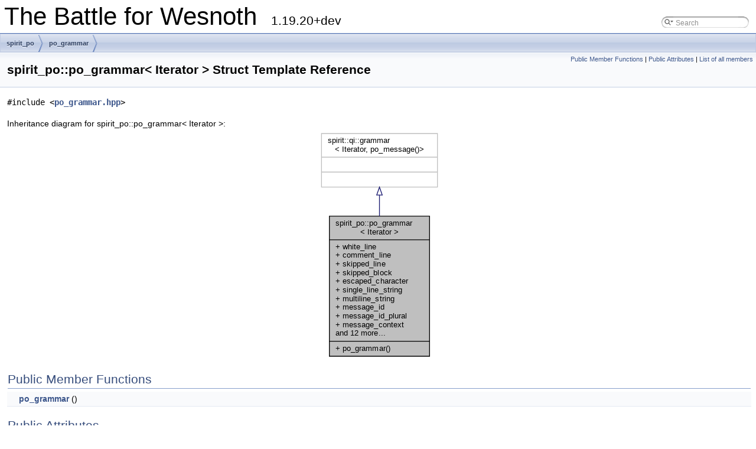

--- FILE ---
content_type: text/html
request_url: https://devdocs.wesnoth.org/structspirit__po_1_1po__grammar.html
body_size: 4914
content:
<!DOCTYPE html PUBLIC "-//W3C//DTD XHTML 1.0 Transitional//EN" "https://www.w3.org/TR/xhtml1/DTD/xhtml1-transitional.dtd">
<html xmlns="http://www.w3.org/1999/xhtml">
<head>
<meta http-equiv="Content-Type" content="text/xhtml;charset=UTF-8"/>
<meta http-equiv="X-UA-Compatible" content="IE=9"/>
<meta name="generator" content="Doxygen 1.9.1"/>
<meta name="viewport" content="width=device-width, initial-scale=1"/>
<title>The Battle for Wesnoth: spirit_po::po_grammar&lt; Iterator &gt; Struct Template Reference</title>
<link href="tabs.css" rel="stylesheet" type="text/css"/>
<script type="text/javascript" src="jquery.js"></script>
<script type="text/javascript" src="dynsections.js"></script>
<link href="search/search.css" rel="stylesheet" type="text/css"/>
<script type="text/javascript" src="search/searchdata.js"></script>
<script type="text/javascript" src="search/search.js"></script>
<script type="text/javascript">
/* @license magnet:?xt=urn:btih:cf05388f2679ee054f2beb29a391d25f4e673ac3&amp;dn=gpl-2.0.txt GPL-v2 */
  $(document).ready(function() { init_search(); });
/* @license-end */
</script>
<link href="doxygen.css" rel="stylesheet" type="text/css" />
</head>
<body>
<div id="top"><!-- do not remove this div, it is closed by doxygen! -->
<div id="titlearea">
<table cellspacing="0" cellpadding="0">
 <tbody>
 <tr style="height: 56px;">
  <td id="projectalign" style="padding-left: 0.5em;">
   <div id="projectname">The Battle for Wesnoth
   &#160;<span id="projectnumber">1.19.20+dev</span>
   </div>
  </td>
   <td>        <div id="MSearchBox" class="MSearchBoxInactive">
        <span class="left">
          <img id="MSearchSelect" src="search/mag_sel.svg"
               onmouseover="return searchBox.OnSearchSelectShow()"
               onmouseout="return searchBox.OnSearchSelectHide()"
               alt=""/>
          <input type="text" id="MSearchField" value="Search" accesskey="S"
               onfocus="searchBox.OnSearchFieldFocus(true)" 
               onblur="searchBox.OnSearchFieldFocus(false)" 
               onkeyup="searchBox.OnSearchFieldChange(event)"/>
          </span><span class="right">
            <a id="MSearchClose" href="javascript:searchBox.CloseResultsWindow()"><img id="MSearchCloseImg" border="0" src="search/close.svg" alt=""/></a>
          </span>
        </div>
</td>
 </tr>
 </tbody>
</table>
</div>
<!-- end header part -->
<!-- Generated by Doxygen 1.9.1 -->
<script type="text/javascript">
/* @license magnet:?xt=urn:btih:cf05388f2679ee054f2beb29a391d25f4e673ac3&amp;dn=gpl-2.0.txt GPL-v2 */
var searchBox = new SearchBox("searchBox", "search",false,'Search','.html');
/* @license-end */
</script>
<!-- window showing the filter options -->
<div id="MSearchSelectWindow"
     onmouseover="return searchBox.OnSearchSelectShow()"
     onmouseout="return searchBox.OnSearchSelectHide()"
     onkeydown="return searchBox.OnSearchSelectKey(event)">
</div>

<!-- iframe showing the search results (closed by default) -->
<div id="MSearchResultsWindow">
<iframe src="javascript:void(0)" frameborder="0" 
        name="MSearchResults" id="MSearchResults">
</iframe>
</div>

<div id="nav-path" class="navpath">
  <ul>
<li class="navelem"><a class="el" href="namespacespirit__po.html">spirit_po</a></li><li class="navelem"><a class="el" href="structspirit__po_1_1po__grammar.html">po_grammar</a></li>  </ul>
</div>
</div><!-- top -->
<div class="header">
  <div class="summary">
<a href="#pub-methods">Public Member Functions</a> &#124;
<a href="#pub-attribs">Public Attributes</a> &#124;
<a href="structspirit__po_1_1po__grammar-members.html">List of all members</a>  </div>
  <div class="headertitle">
<div class="title">spirit_po::po_grammar&lt; Iterator &gt; Struct Template Reference</div>  </div>
</div><!--header-->
<div class="contents">

<p><code>#include &lt;<a class="el" href="po__grammar_8hpp_source.html">po_grammar.hpp</a>&gt;</code></p>
<div class="dynheader">
Inheritance diagram for spirit_po::po_grammar&lt; Iterator &gt;:</div>
<div class="dyncontent">
<div class="center"><iframe scrolling="no" frameborder="0" src="structspirit__po_1_1po__grammar__inherit__graph.svg" width="207" height="390"><p><b>This browser is not able to show SVG: try Firefox, Chrome, Safari, or Opera instead.</b></p></iframe></div>
</div>
<table class="memberdecls">
<tr class="heading"><td colspan="2"><h2 class="groupheader"><a name="pub-methods"></a>
Public Member Functions</h2></td></tr>
<tr class="memitem:a2e2631a2ae4c9c3e7b9fdc498d5e821d"><td class="memItemLeft" align="right" valign="top">&#160;</td><td class="memItemRight" valign="bottom"><a class="el" href="structspirit__po_1_1po__grammar.html#a2e2631a2ae4c9c3e7b9fdc498d5e821d">po_grammar</a> ()</td></tr>
<tr class="separator:a2e2631a2ae4c9c3e7b9fdc498d5e821d"><td class="memSeparator" colspan="2">&#160;</td></tr>
</table><table class="memberdecls">
<tr class="heading"><td colspan="2"><h2 class="groupheader"><a name="pub-attribs"></a>
Public Attributes</h2></td></tr>
<tr class="memitem:aaae8a0e8475844afffd0051ab9ebe1c8"><td class="memItemLeft" align="right" valign="top">qi::rule&lt; Iterator &gt;&#160;</td><td class="memItemRight" valign="bottom"><a class="el" href="structspirit__po_1_1po__grammar.html#aaae8a0e8475844afffd0051ab9ebe1c8">white_line</a></td></tr>
<tr class="separator:aaae8a0e8475844afffd0051ab9ebe1c8"><td class="memSeparator" colspan="2">&#160;</td></tr>
<tr class="memitem:ae401264e98a241e509202e959dbf9684"><td class="memItemLeft" align="right" valign="top">qi::rule&lt; Iterator &gt;&#160;</td><td class="memItemRight" valign="bottom"><a class="el" href="structspirit__po_1_1po__grammar.html#ae401264e98a241e509202e959dbf9684">comment_line</a></td></tr>
<tr class="separator:ae401264e98a241e509202e959dbf9684"><td class="memSeparator" colspan="2">&#160;</td></tr>
<tr class="memitem:af0ce04f3111b99a130b1f64395e83805"><td class="memItemLeft" align="right" valign="top">qi::rule&lt; Iterator &gt;&#160;</td><td class="memItemRight" valign="bottom"><a class="el" href="structspirit__po_1_1po__grammar.html#af0ce04f3111b99a130b1f64395e83805">skipped_line</a></td></tr>
<tr class="separator:af0ce04f3111b99a130b1f64395e83805"><td class="memSeparator" colspan="2">&#160;</td></tr>
<tr class="memitem:a1f6a60f818f68ebe8eca3fa7fa14e623"><td class="memItemLeft" align="right" valign="top">qi::rule&lt; Iterator &gt;&#160;</td><td class="memItemRight" valign="bottom"><a class="el" href="structspirit__po_1_1po__grammar.html#a1f6a60f818f68ebe8eca3fa7fa14e623">skipped_block</a></td></tr>
<tr class="separator:a1f6a60f818f68ebe8eca3fa7fa14e623"><td class="memSeparator" colspan="2">&#160;</td></tr>
<tr class="memitem:ab78c4c9e4041aabeab748c1a2ad155e5"><td class="memItemLeft" align="right" valign="top">qi::rule&lt; Iterator, char()&gt;&#160;</td><td class="memItemRight" valign="bottom"><a class="el" href="structspirit__po_1_1po__grammar.html#ab78c4c9e4041aabeab748c1a2ad155e5">escaped_character</a></td></tr>
<tr class="separator:ab78c4c9e4041aabeab748c1a2ad155e5"><td class="memSeparator" colspan="2">&#160;</td></tr>
<tr class="memitem:a4f29940377476b6a01c3a6b544ddd910"><td class="memItemLeft" align="right" valign="top">qi::rule&lt; Iterator, std::string()&gt;&#160;</td><td class="memItemRight" valign="bottom"><a class="el" href="structspirit__po_1_1po__grammar.html#a4f29940377476b6a01c3a6b544ddd910">single_line_string</a></td></tr>
<tr class="separator:a4f29940377476b6a01c3a6b544ddd910"><td class="memSeparator" colspan="2">&#160;</td></tr>
<tr class="memitem:a03c35c431d225a2afc1ee18e391fbc1a"><td class="memItemLeft" align="right" valign="top">qi::rule&lt; Iterator, std::string()&gt;&#160;</td><td class="memItemRight" valign="bottom"><a class="el" href="structspirit__po_1_1po__grammar.html#a03c35c431d225a2afc1ee18e391fbc1a">multiline_string</a></td></tr>
<tr class="separator:a03c35c431d225a2afc1ee18e391fbc1a"><td class="memSeparator" colspan="2">&#160;</td></tr>
<tr class="memitem:af30b18f3246c03037f4fc6993eb7893e"><td class="memItemLeft" align="right" valign="top">qi::rule&lt; Iterator, std::string()&gt;&#160;</td><td class="memItemRight" valign="bottom"><a class="el" href="structspirit__po_1_1po__grammar.html#af30b18f3246c03037f4fc6993eb7893e">message_id</a></td></tr>
<tr class="separator:af30b18f3246c03037f4fc6993eb7893e"><td class="memSeparator" colspan="2">&#160;</td></tr>
<tr class="memitem:a3ed7217490582508f1e38ec69fc78f0c"><td class="memItemLeft" align="right" valign="top">qi::rule&lt; Iterator, std::string()&gt;&#160;</td><td class="memItemRight" valign="bottom"><a class="el" href="structspirit__po_1_1po__grammar.html#a3ed7217490582508f1e38ec69fc78f0c">message_id_plural</a></td></tr>
<tr class="separator:a3ed7217490582508f1e38ec69fc78f0c"><td class="memSeparator" colspan="2">&#160;</td></tr>
<tr class="memitem:a86d528addca4e6404a13b585fa05b729"><td class="memItemLeft" align="right" valign="top">qi::rule&lt; Iterator, std::string()&gt;&#160;</td><td class="memItemRight" valign="bottom"><a class="el" href="structspirit__po_1_1po__grammar.html#a86d528addca4e6404a13b585fa05b729">message_context</a></td></tr>
<tr class="separator:a86d528addca4e6404a13b585fa05b729"><td class="memSeparator" colspan="2">&#160;</td></tr>
<tr class="memitem:ad57f496d9473e9a61f1fd7cce34c90dd"><td class="memItemLeft" align="right" valign="top">qi::rule&lt; Iterator, std::string()&gt;&#160;</td><td class="memItemRight" valign="bottom"><a class="el" href="structspirit__po_1_1po__grammar.html#ad57f496d9473e9a61f1fd7cce34c90dd">message_str</a></td></tr>
<tr class="separator:ad57f496d9473e9a61f1fd7cce34c90dd"><td class="memSeparator" colspan="2">&#160;</td></tr>
<tr class="memitem:aa4f5cdb125eb4ae7abed7050e2018495"><td class="memItemLeft" align="right" valign="top">qi::rule&lt; Iterator, std::string(<a class="el" href="namespacespirit__po.html#a9ba52920d087d1493dc6648867746a7d">uint</a>)&gt;&#160;</td><td class="memItemRight" valign="bottom"><a class="el" href="structspirit__po_1_1po__grammar.html#aa4f5cdb125eb4ae7abed7050e2018495">message_str_plural</a></td></tr>
<tr class="separator:aa4f5cdb125eb4ae7abed7050e2018495"><td class="memSeparator" colspan="2">&#160;</td></tr>
<tr class="memitem:a2055a80d689bc8c78f81c87e7552a7f9"><td class="memItemLeft" align="right" valign="top">qi::rule&lt; Iterator, std::vector&lt; std::string &gt;)&gt;&#160;</td><td class="memItemRight" valign="bottom"><a class="el" href="structspirit__po_1_1po__grammar.html#a2055a80d689bc8c78f81c87e7552a7f9">message_single_str</a></td></tr>
<tr class="separator:a2055a80d689bc8c78f81c87e7552a7f9"><td class="memSeparator" colspan="2">&#160;</td></tr>
<tr class="memitem:aa05d6e381e7491dcb97c04322088e7cd"><td class="memItemLeft" align="right" valign="top">qi::rule&lt; Iterator, std::vector&lt; std::string &gt;<a class="el" href="namespacespirit__po.html#a9ba52920d087d1493dc6648867746a7d">uint</a>)&gt;&#160;</td><td class="memItemRight" valign="bottom"><a class="el" href="structspirit__po_1_1po__grammar.html#aa05d6e381e7491dcb97c04322088e7cd">message_strs</a></td></tr>
<tr class="separator:aa05d6e381e7491dcb97c04322088e7cd"><td class="memSeparator" colspan="2">&#160;</td></tr>
<tr class="memitem:aa6c9adb55f2f83dc281db7c4dabab010"><td class="memItemLeft" align="right" valign="top">qi::rule&lt; Iterator, <a class="el" href="namespacespirit__po.html#ae4061bc1b406e336d2b8b134829bcdba">plural_and_strings_type</a>()&gt;&#160;</td><td class="memItemRight" valign="bottom"><a class="el" href="structspirit__po_1_1po__grammar.html#aa6c9adb55f2f83dc281db7c4dabab010">message_singular</a></td></tr>
<tr class="separator:aa6c9adb55f2f83dc281db7c4dabab010"><td class="memSeparator" colspan="2">&#160;</td></tr>
<tr class="memitem:a4bc90569639bd7afc1b7a9c3ffdbec82"><td class="memItemLeft" align="right" valign="top">qi::rule&lt; Iterator, <a class="el" href="namespacespirit__po.html#ae4061bc1b406e336d2b8b134829bcdba">plural_and_strings_type</a>()&gt;&#160;</td><td class="memItemRight" valign="bottom"><a class="el" href="structspirit__po_1_1po__grammar.html#a4bc90569639bd7afc1b7a9c3ffdbec82">message_plural</a></td></tr>
<tr class="separator:a4bc90569639bd7afc1b7a9c3ffdbec82"><td class="memSeparator" colspan="2">&#160;</td></tr>
<tr class="memitem:a34767450d1a7c040cb3beac1969232b3"><td class="memItemLeft" align="right" valign="top">qi::rule&lt; Iterator, <a class="el" href="structspirit__po_1_1po__message.html">po_message</a>()&gt;&#160;</td><td class="memItemRight" valign="bottom"><a class="el" href="structspirit__po_1_1po__grammar.html#a34767450d1a7c040cb3beac1969232b3">message</a></td></tr>
<tr class="separator:a34767450d1a7c040cb3beac1969232b3"><td class="memSeparator" colspan="2">&#160;</td></tr>
<tr class="memitem:aa8f5324fb295d9a3459a6c99d6ab0f39"><td class="memItemLeft" align="right" valign="top">qi::rule&lt; Iterator, qi::locals&lt; bool &gt; &gt;&#160;</td><td class="memItemRight" valign="bottom"><a class="el" href="structspirit__po_1_1po__grammar.html#aa8f5324fb295d9a3459a6c99d6ab0f39">fuzzy</a></td></tr>
<tr class="separator:aa8f5324fb295d9a3459a6c99d6ab0f39"><td class="memSeparator" colspan="2">&#160;</td></tr>
<tr class="memitem:a24e1d452e0f4c71f11b99e45b87ad961"><td class="memItemLeft" align="right" valign="top">qi::rule&lt; Iterator &gt;&#160;</td><td class="memItemRight" valign="bottom"><a class="el" href="structspirit__po_1_1po__grammar.html#a24e1d452e0f4c71f11b99e45b87ad961">preamble_comment_line</a></td></tr>
<tr class="separator:a24e1d452e0f4c71f11b99e45b87ad961"><td class="memSeparator" colspan="2">&#160;</td></tr>
<tr class="memitem:af014cda30a5fdfd7c6c1fa831e95d222"><td class="memItemLeft" align="right" valign="top">qi::rule&lt; Iterator &gt;&#160;</td><td class="memItemRight" valign="bottom"><a class="el" href="structspirit__po_1_1po__grammar.html#af014cda30a5fdfd7c6c1fa831e95d222">preamble_comment_block</a></td></tr>
<tr class="separator:af014cda30a5fdfd7c6c1fa831e95d222"><td class="memSeparator" colspan="2">&#160;</td></tr>
<tr class="memitem:ab8b35a0f1cfc16d62cd4540d3c47d037"><td class="memItemLeft" align="right" valign="top">qi::rule&lt; Iterator &gt;&#160;</td><td class="memItemRight" valign="bottom"><a class="el" href="structspirit__po_1_1po__grammar.html#ab8b35a0f1cfc16d62cd4540d3c47d037">ignored_comments</a></td></tr>
<tr class="memdesc:ab8b35a0f1cfc16d62cd4540d3c47d037"><td class="mdescLeft">&#160;</td><td class="mdescRight">consume any number of blocks, consisting of any number of comments followed by a white line  <a href="structspirit__po_1_1po__grammar.html#ab8b35a0f1cfc16d62cd4540d3c47d037">More...</a><br /></td></tr>
<tr class="separator:ab8b35a0f1cfc16d62cd4540d3c47d037"><td class="memSeparator" colspan="2">&#160;</td></tr>
<tr class="memitem:a4818a3449bf7799f16d53aa6b3ae9760"><td class="memItemLeft" align="right" valign="top">qi::rule&lt; Iterator, bool()&gt;&#160;</td><td class="memItemRight" valign="bottom"><a class="el" href="structspirit__po_1_1po__grammar.html#a4818a3449bf7799f16d53aa6b3ae9760">message_preamble</a></td></tr>
<tr class="memdesc:a4818a3449bf7799f16d53aa6b3ae9760"><td class="mdescLeft">&#160;</td><td class="mdescRight">consume any number of non-white comment line (using #).  <a href="structspirit__po_1_1po__grammar.html#a4818a3449bf7799f16d53aa6b3ae9760">More...</a><br /></td></tr>
<tr class="separator:a4818a3449bf7799f16d53aa6b3ae9760"><td class="memSeparator" colspan="2">&#160;</td></tr>
</table>
<a name="details" id="details"></a><h2 class="groupheader">Detailed Description</h2>
<div class="textblock"><h3>template&lt;typename Iterator&gt;<br />
struct spirit_po::po_grammar&lt; Iterator &gt;</h3>


<p class="definition">Definition at line <a class="el" href="po__grammar_8hpp_source.html#l00033">33</a> of file <a class="el" href="po__grammar_8hpp_source.html">po_grammar.hpp</a>.</p>
</div><h2 class="groupheader">Constructor &amp; Destructor Documentation</h2>
<a id="a2e2631a2ae4c9c3e7b9fdc498d5e821d"></a>
<h2 class="memtitle"><span class="permalink"><a href="#a2e2631a2ae4c9c3e7b9fdc498d5e821d">&#9670;&nbsp;</a></span>po_grammar()</h2>

<div class="memitem">
<div class="memproto">
<div class="memtemplate">
template&lt;typename Iterator &gt; </div>
<table class="mlabels">
  <tr>
  <td class="mlabels-left">
      <table class="memname">
        <tr>
          <td class="memname"><a class="el" href="structspirit__po_1_1po__grammar.html">spirit_po::po_grammar</a>&lt; Iterator &gt;::<a class="el" href="structspirit__po_1_1po__grammar.html">po_grammar</a> </td>
          <td>(</td>
          <td class="paramname"></td><td>)</td>
          <td></td>
        </tr>
      </table>
  </td>
  <td class="mlabels-right">
<span class="mlabels"><span class="mlabel">inline</span></span>  </td>
  </tr>
</table>
</div><div class="memdoc">
<p>Fuzzy: Expect comment of the form #, with literal <code>, fuzzy</code> in the list somewhere. We use a qi local to keep track of if we saw it, this avoids excessive backtracking</p>

<p class="definition">Definition at line <a class="el" href="po__grammar_8hpp_source.html#l00067">67</a> of file <a class="el" href="po__grammar_8hpp_source.html">po_grammar.hpp</a>.</p>

<p class="reference">References <a class="el" href="po__grammar_8hpp_source.html#l00035">spirit_po::po_grammar&lt; Iterator &gt;::comment_line</a>, <a class="el" href="po__grammar_8hpp_source.html#l00039">spirit_po::po_grammar&lt; Iterator &gt;::escaped_character</a>, <a class="el" href="po__grammar_8hpp_source.html#l00058">spirit_po::po_grammar&lt; Iterator &gt;::fuzzy</a>, <a class="el" href="po__grammar_8hpp_source.html#l00063">spirit_po::po_grammar&lt; Iterator &gt;::ignored_comments</a>, <a class="el" href="po__grammar_8hpp_source.html#l00055">spirit_po::po_grammar&lt; Iterator &gt;::message</a>, <a class="el" href="po__grammar_8hpp_source.html#l00045">spirit_po::po_grammar&lt; Iterator &gt;::message_context</a>, <a class="el" href="po__grammar_8hpp_source.html#l00043">spirit_po::po_grammar&lt; Iterator &gt;::message_id</a>, <a class="el" href="po__grammar_8hpp_source.html#l00044">spirit_po::po_grammar&lt; Iterator &gt;::message_id_plural</a>, <a class="el" href="po__grammar_8hpp_source.html#l00053">spirit_po::po_grammar&lt; Iterator &gt;::message_plural</a>, <a class="el" href="po__grammar_8hpp_source.html#l00065">spirit_po::po_grammar&lt; Iterator &gt;::message_preamble</a>, <a class="el" href="po__grammar_8hpp_source.html#l00049">spirit_po::po_grammar&lt; Iterator &gt;::message_single_str</a>, <a class="el" href="po__grammar_8hpp_source.html#l00052">spirit_po::po_grammar&lt; Iterator &gt;::message_singular</a>, <a class="el" href="po__grammar_8hpp_source.html#l00046">spirit_po::po_grammar&lt; Iterator &gt;::message_str</a>, <a class="el" href="po__grammar_8hpp_source.html#l00047">spirit_po::po_grammar&lt; Iterator &gt;::message_str_plural</a>, <a class="el" href="po__grammar_8hpp_source.html#l00050">spirit_po::po_grammar&lt; Iterator &gt;::message_strs</a>, <a class="el" href="po__grammar_8hpp_source.html#l00041">spirit_po::po_grammar&lt; Iterator &gt;::multiline_string</a>, <a class="el" href="po__grammar_8hpp_source.html#l00060">spirit_po::po_grammar&lt; Iterator &gt;::preamble_comment_block</a>, <a class="el" href="po__grammar_8hpp_source.html#l00059">spirit_po::po_grammar&lt; Iterator &gt;::preamble_comment_line</a>, <a class="el" href="po__grammar_8hpp_source.html#l00040">spirit_po::po_grammar&lt; Iterator &gt;::single_line_string</a>, <a class="el" href="po__grammar_8hpp_source.html#l00037">spirit_po::po_grammar&lt; Iterator &gt;::skipped_block</a>, <a class="el" href="po__grammar_8hpp_source.html#l00036">spirit_po::po_grammar&lt; Iterator &gt;::skipped_line</a>, and <a class="el" href="po__grammar_8hpp_source.html#l00034">spirit_po::po_grammar&lt; Iterator &gt;::white_line</a>.</p>

</div>
</div>
<h2 class="groupheader">Member Data Documentation</h2>
<a id="ae401264e98a241e509202e959dbf9684"></a>
<h2 class="memtitle"><span class="permalink"><a href="#ae401264e98a241e509202e959dbf9684">&#9670;&nbsp;</a></span>comment_line</h2>

<div class="memitem">
<div class="memproto">
<div class="memtemplate">
template&lt;typename Iterator &gt; </div>
      <table class="memname">
        <tr>
          <td class="memname">qi::rule&lt;Iterator&gt; <a class="el" href="structspirit__po_1_1po__grammar.html">spirit_po::po_grammar</a>&lt; Iterator &gt;::comment_line</td>
        </tr>
      </table>
</div><div class="memdoc">

<p class="definition">Definition at line <a class="el" href="po__grammar_8hpp_source.html#l00035">35</a> of file <a class="el" href="po__grammar_8hpp_source.html">po_grammar.hpp</a>.</p>

<p class="reference">Referenced by <a class="el" href="po__grammar_8hpp_source.html#l00067">spirit_po::po_grammar&lt; Iterator &gt;::po_grammar()</a>.</p>

</div>
</div>
<a id="ab78c4c9e4041aabeab748c1a2ad155e5"></a>
<h2 class="memtitle"><span class="permalink"><a href="#ab78c4c9e4041aabeab748c1a2ad155e5">&#9670;&nbsp;</a></span>escaped_character</h2>

<div class="memitem">
<div class="memproto">
<div class="memtemplate">
template&lt;typename Iterator &gt; </div>
      <table class="memname">
        <tr>
          <td class="memname">qi::rule&lt;Iterator, char()&gt; <a class="el" href="structspirit__po_1_1po__grammar.html">spirit_po::po_grammar</a>&lt; Iterator &gt;::escaped_character</td>
        </tr>
      </table>
</div><div class="memdoc">

<p class="definition">Definition at line <a class="el" href="po__grammar_8hpp_source.html#l00039">39</a> of file <a class="el" href="po__grammar_8hpp_source.html">po_grammar.hpp</a>.</p>

<p class="reference">Referenced by <a class="el" href="po__grammar_8hpp_source.html#l00067">spirit_po::po_grammar&lt; Iterator &gt;::po_grammar()</a>.</p>

</div>
</div>
<a id="aa8f5324fb295d9a3459a6c99d6ab0f39"></a>
<h2 class="memtitle"><span class="permalink"><a href="#aa8f5324fb295d9a3459a6c99d6ab0f39">&#9670;&nbsp;</a></span>fuzzy</h2>

<div class="memitem">
<div class="memproto">
<div class="memtemplate">
template&lt;typename Iterator &gt; </div>
      <table class="memname">
        <tr>
          <td class="memname">qi::rule&lt;Iterator, qi::locals&lt;bool&gt; &gt; <a class="el" href="structspirit__po_1_1po__grammar.html">spirit_po::po_grammar</a>&lt; Iterator &gt;::fuzzy</td>
        </tr>
      </table>
</div><div class="memdoc">

<p class="definition">Definition at line <a class="el" href="po__grammar_8hpp_source.html#l00058">58</a> of file <a class="el" href="po__grammar_8hpp_source.html">po_grammar.hpp</a>.</p>

<p class="reference">Referenced by <a class="el" href="po__grammar_8hpp_source.html#l00067">spirit_po::po_grammar&lt; Iterator &gt;::po_grammar()</a>.</p>

</div>
</div>
<a id="ab8b35a0f1cfc16d62cd4540d3c47d037"></a>
<h2 class="memtitle"><span class="permalink"><a href="#ab8b35a0f1cfc16d62cd4540d3c47d037">&#9670;&nbsp;</a></span>ignored_comments</h2>

<div class="memitem">
<div class="memproto">
<div class="memtemplate">
template&lt;typename Iterator &gt; </div>
      <table class="memname">
        <tr>
          <td class="memname">qi::rule&lt;Iterator&gt; <a class="el" href="structspirit__po_1_1po__grammar.html">spirit_po::po_grammar</a>&lt; Iterator &gt;::ignored_comments</td>
        </tr>
      </table>
</div><div class="memdoc">

<p>consume any number of blocks, consisting of any number of comments followed by a white line </p>

<p class="definition">Definition at line <a class="el" href="po__grammar_8hpp_source.html#l00063">63</a> of file <a class="el" href="po__grammar_8hpp_source.html">po_grammar.hpp</a>.</p>

<p class="reference">Referenced by <a class="el" href="catalog_8hpp_source.html#l00144">spirit_po::catalog&lt; hashmap_type, pf_compiler &gt;::catalog()</a>, and <a class="el" href="po__grammar_8hpp_source.html#l00067">spirit_po::po_grammar&lt; Iterator &gt;::po_grammar()</a>.</p>

</div>
</div>
<a id="a34767450d1a7c040cb3beac1969232b3"></a>
<h2 class="memtitle"><span class="permalink"><a href="#a34767450d1a7c040cb3beac1969232b3">&#9670;&nbsp;</a></span>message</h2>

<div class="memitem">
<div class="memproto">
<div class="memtemplate">
template&lt;typename Iterator &gt; </div>
      <table class="memname">
        <tr>
          <td class="memname">qi::rule&lt;Iterator, <a class="el" href="structspirit__po_1_1po__message.html">po_message</a>()&gt; <a class="el" href="structspirit__po_1_1po__grammar.html">spirit_po::po_grammar</a>&lt; Iterator &gt;::message</td>
        </tr>
      </table>
</div><div class="memdoc">

<p class="definition">Definition at line <a class="el" href="po__grammar_8hpp_source.html#l00055">55</a> of file <a class="el" href="po__grammar_8hpp_source.html">po_grammar.hpp</a>.</p>

<p class="reference">Referenced by <a class="el" href="po__grammar_8hpp_source.html#l00067">spirit_po::po_grammar&lt; Iterator &gt;::po_grammar()</a>.</p>

</div>
</div>
<a id="a86d528addca4e6404a13b585fa05b729"></a>
<h2 class="memtitle"><span class="permalink"><a href="#a86d528addca4e6404a13b585fa05b729">&#9670;&nbsp;</a></span>message_context</h2>

<div class="memitem">
<div class="memproto">
<div class="memtemplate">
template&lt;typename Iterator &gt; </div>
      <table class="memname">
        <tr>
          <td class="memname">qi::rule&lt;Iterator, std::string()&gt; <a class="el" href="structspirit__po_1_1po__grammar.html">spirit_po::po_grammar</a>&lt; Iterator &gt;::message_context</td>
        </tr>
      </table>
</div><div class="memdoc">

<p class="definition">Definition at line <a class="el" href="po__grammar_8hpp_source.html#l00045">45</a> of file <a class="el" href="po__grammar_8hpp_source.html">po_grammar.hpp</a>.</p>

<p class="reference">Referenced by <a class="el" href="po__grammar_8hpp_source.html#l00067">spirit_po::po_grammar&lt; Iterator &gt;::po_grammar()</a>.</p>

</div>
</div>
<a id="af30b18f3246c03037f4fc6993eb7893e"></a>
<h2 class="memtitle"><span class="permalink"><a href="#af30b18f3246c03037f4fc6993eb7893e">&#9670;&nbsp;</a></span>message_id</h2>

<div class="memitem">
<div class="memproto">
<div class="memtemplate">
template&lt;typename Iterator &gt; </div>
      <table class="memname">
        <tr>
          <td class="memname">qi::rule&lt;Iterator, std::string()&gt; <a class="el" href="structspirit__po_1_1po__grammar.html">spirit_po::po_grammar</a>&lt; Iterator &gt;::message_id</td>
        </tr>
      </table>
</div><div class="memdoc">

<p class="definition">Definition at line <a class="el" href="po__grammar_8hpp_source.html#l00043">43</a> of file <a class="el" href="po__grammar_8hpp_source.html">po_grammar.hpp</a>.</p>

<p class="reference">Referenced by <a class="el" href="po__grammar_8hpp_source.html#l00067">spirit_po::po_grammar&lt; Iterator &gt;::po_grammar()</a>.</p>

</div>
</div>
<a id="a3ed7217490582508f1e38ec69fc78f0c"></a>
<h2 class="memtitle"><span class="permalink"><a href="#a3ed7217490582508f1e38ec69fc78f0c">&#9670;&nbsp;</a></span>message_id_plural</h2>

<div class="memitem">
<div class="memproto">
<div class="memtemplate">
template&lt;typename Iterator &gt; </div>
      <table class="memname">
        <tr>
          <td class="memname">qi::rule&lt;Iterator, std::string()&gt; <a class="el" href="structspirit__po_1_1po__grammar.html">spirit_po::po_grammar</a>&lt; Iterator &gt;::message_id_plural</td>
        </tr>
      </table>
</div><div class="memdoc">

<p class="definition">Definition at line <a class="el" href="po__grammar_8hpp_source.html#l00044">44</a> of file <a class="el" href="po__grammar_8hpp_source.html">po_grammar.hpp</a>.</p>

<p class="reference">Referenced by <a class="el" href="po__grammar_8hpp_source.html#l00067">spirit_po::po_grammar&lt; Iterator &gt;::po_grammar()</a>.</p>

</div>
</div>
<a id="a4bc90569639bd7afc1b7a9c3ffdbec82"></a>
<h2 class="memtitle"><span class="permalink"><a href="#a4bc90569639bd7afc1b7a9c3ffdbec82">&#9670;&nbsp;</a></span>message_plural</h2>

<div class="memitem">
<div class="memproto">
<div class="memtemplate">
template&lt;typename Iterator &gt; </div>
      <table class="memname">
        <tr>
          <td class="memname">qi::rule&lt;Iterator, <a class="el" href="namespacespirit__po.html#ae4061bc1b406e336d2b8b134829bcdba">plural_and_strings_type</a>()&gt; <a class="el" href="structspirit__po_1_1po__grammar.html">spirit_po::po_grammar</a>&lt; Iterator &gt;::message_plural</td>
        </tr>
      </table>
</div><div class="memdoc">

<p class="definition">Definition at line <a class="el" href="po__grammar_8hpp_source.html#l00053">53</a> of file <a class="el" href="po__grammar_8hpp_source.html">po_grammar.hpp</a>.</p>

<p class="reference">Referenced by <a class="el" href="po__grammar_8hpp_source.html#l00067">spirit_po::po_grammar&lt; Iterator &gt;::po_grammar()</a>.</p>

</div>
</div>
<a id="a4818a3449bf7799f16d53aa6b3ae9760"></a>
<h2 class="memtitle"><span class="permalink"><a href="#a4818a3449bf7799f16d53aa6b3ae9760">&#9670;&nbsp;</a></span>message_preamble</h2>

<div class="memitem">
<div class="memproto">
<div class="memtemplate">
template&lt;typename Iterator &gt; </div>
      <table class="memname">
        <tr>
          <td class="memname">qi::rule&lt;Iterator, bool()&gt; <a class="el" href="structspirit__po_1_1po__grammar.html">spirit_po::po_grammar</a>&lt; Iterator &gt;::message_preamble</td>
        </tr>
      </table>
</div><div class="memdoc">

<p>consume any number of non-white comment line (using #). </p>
<p>bool result represents if we saw #, fuzzy comment </p>

<p class="definition">Definition at line <a class="el" href="po__grammar_8hpp_source.html#l00065">65</a> of file <a class="el" href="po__grammar_8hpp_source.html">po_grammar.hpp</a>.</p>

<p class="reference">Referenced by <a class="el" href="catalog_8hpp_source.html#l00144">spirit_po::catalog&lt; hashmap_type, pf_compiler &gt;::catalog()</a>, and <a class="el" href="po__grammar_8hpp_source.html#l00067">spirit_po::po_grammar&lt; Iterator &gt;::po_grammar()</a>.</p>

</div>
</div>
<a id="a2055a80d689bc8c78f81c87e7552a7f9"></a>
<h2 class="memtitle"><span class="permalink"><a href="#a2055a80d689bc8c78f81c87e7552a7f9">&#9670;&nbsp;</a></span>message_single_str</h2>

<div class="memitem">
<div class="memproto">
<div class="memtemplate">
template&lt;typename Iterator &gt; </div>
      <table class="memname">
        <tr>
          <td class="memname">qi::rule&lt;Iterator, std::vector&lt;std::string&gt;)&gt; <a class="el" href="structspirit__po_1_1po__grammar.html">spirit_po::po_grammar</a>&lt; Iterator &gt;::message_single_str</td>
        </tr>
      </table>
</div><div class="memdoc">

<p class="definition">Definition at line <a class="el" href="po__grammar_8hpp_source.html#l00049">49</a> of file <a class="el" href="po__grammar_8hpp_source.html">po_grammar.hpp</a>.</p>

<p class="reference">Referenced by <a class="el" href="po__grammar_8hpp_source.html#l00067">spirit_po::po_grammar&lt; Iterator &gt;::po_grammar()</a>.</p>

</div>
</div>
<a id="aa6c9adb55f2f83dc281db7c4dabab010"></a>
<h2 class="memtitle"><span class="permalink"><a href="#aa6c9adb55f2f83dc281db7c4dabab010">&#9670;&nbsp;</a></span>message_singular</h2>

<div class="memitem">
<div class="memproto">
<div class="memtemplate">
template&lt;typename Iterator &gt; </div>
      <table class="memname">
        <tr>
          <td class="memname">qi::rule&lt;Iterator, <a class="el" href="namespacespirit__po.html#ae4061bc1b406e336d2b8b134829bcdba">plural_and_strings_type</a>()&gt; <a class="el" href="structspirit__po_1_1po__grammar.html">spirit_po::po_grammar</a>&lt; Iterator &gt;::message_singular</td>
        </tr>
      </table>
</div><div class="memdoc">

<p class="definition">Definition at line <a class="el" href="po__grammar_8hpp_source.html#l00052">52</a> of file <a class="el" href="po__grammar_8hpp_source.html">po_grammar.hpp</a>.</p>

<p class="reference">Referenced by <a class="el" href="po__grammar_8hpp_source.html#l00067">spirit_po::po_grammar&lt; Iterator &gt;::po_grammar()</a>.</p>

</div>
</div>
<a id="ad57f496d9473e9a61f1fd7cce34c90dd"></a>
<h2 class="memtitle"><span class="permalink"><a href="#ad57f496d9473e9a61f1fd7cce34c90dd">&#9670;&nbsp;</a></span>message_str</h2>

<div class="memitem">
<div class="memproto">
<div class="memtemplate">
template&lt;typename Iterator &gt; </div>
      <table class="memname">
        <tr>
          <td class="memname">qi::rule&lt;Iterator, std::string()&gt; <a class="el" href="structspirit__po_1_1po__grammar.html">spirit_po::po_grammar</a>&lt; Iterator &gt;::message_str</td>
        </tr>
      </table>
</div><div class="memdoc">

<p class="definition">Definition at line <a class="el" href="po__grammar_8hpp_source.html#l00046">46</a> of file <a class="el" href="po__grammar_8hpp_source.html">po_grammar.hpp</a>.</p>

<p class="reference">Referenced by <a class="el" href="po__grammar_8hpp_source.html#l00067">spirit_po::po_grammar&lt; Iterator &gt;::po_grammar()</a>.</p>

</div>
</div>
<a id="aa4f5cdb125eb4ae7abed7050e2018495"></a>
<h2 class="memtitle"><span class="permalink"><a href="#aa4f5cdb125eb4ae7abed7050e2018495">&#9670;&nbsp;</a></span>message_str_plural</h2>

<div class="memitem">
<div class="memproto">
<div class="memtemplate">
template&lt;typename Iterator &gt; </div>
      <table class="memname">
        <tr>
          <td class="memname">qi::rule&lt;Iterator, std::string(<a class="el" href="namespacespirit__po.html#a9ba52920d087d1493dc6648867746a7d">uint</a>)&gt; <a class="el" href="structspirit__po_1_1po__grammar.html">spirit_po::po_grammar</a>&lt; Iterator &gt;::message_str_plural</td>
        </tr>
      </table>
</div><div class="memdoc">

<p class="definition">Definition at line <a class="el" href="po__grammar_8hpp_source.html#l00047">47</a> of file <a class="el" href="po__grammar_8hpp_source.html">po_grammar.hpp</a>.</p>

<p class="reference">Referenced by <a class="el" href="po__grammar_8hpp_source.html#l00067">spirit_po::po_grammar&lt; Iterator &gt;::po_grammar()</a>.</p>

</div>
</div>
<a id="aa05d6e381e7491dcb97c04322088e7cd"></a>
<h2 class="memtitle"><span class="permalink"><a href="#aa05d6e381e7491dcb97c04322088e7cd">&#9670;&nbsp;</a></span>message_strs</h2>

<div class="memitem">
<div class="memproto">
<div class="memtemplate">
template&lt;typename Iterator &gt; </div>
      <table class="memname">
        <tr>
          <td class="memname">qi::rule&lt;Iterator, std::vector&lt;std::string&gt;<a class="el" href="namespacespirit__po.html#a9ba52920d087d1493dc6648867746a7d">uint</a>)&gt; <a class="el" href="structspirit__po_1_1po__grammar.html">spirit_po::po_grammar</a>&lt; Iterator &gt;::message_strs</td>
        </tr>
      </table>
</div><div class="memdoc">

<p class="definition">Definition at line <a class="el" href="po__grammar_8hpp_source.html#l00050">50</a> of file <a class="el" href="po__grammar_8hpp_source.html">po_grammar.hpp</a>.</p>

<p class="reference">Referenced by <a class="el" href="po__grammar_8hpp_source.html#l00067">spirit_po::po_grammar&lt; Iterator &gt;::po_grammar()</a>.</p>

</div>
</div>
<a id="a03c35c431d225a2afc1ee18e391fbc1a"></a>
<h2 class="memtitle"><span class="permalink"><a href="#a03c35c431d225a2afc1ee18e391fbc1a">&#9670;&nbsp;</a></span>multiline_string</h2>

<div class="memitem">
<div class="memproto">
<div class="memtemplate">
template&lt;typename Iterator &gt; </div>
      <table class="memname">
        <tr>
          <td class="memname">qi::rule&lt;Iterator, std::string()&gt; <a class="el" href="structspirit__po_1_1po__grammar.html">spirit_po::po_grammar</a>&lt; Iterator &gt;::multiline_string</td>
        </tr>
      </table>
</div><div class="memdoc">

<p class="definition">Definition at line <a class="el" href="po__grammar_8hpp_source.html#l00041">41</a> of file <a class="el" href="po__grammar_8hpp_source.html">po_grammar.hpp</a>.</p>

<p class="reference">Referenced by <a class="el" href="po__grammar_8hpp_source.html#l00067">spirit_po::po_grammar&lt; Iterator &gt;::po_grammar()</a>.</p>

</div>
</div>
<a id="af014cda30a5fdfd7c6c1fa831e95d222"></a>
<h2 class="memtitle"><span class="permalink"><a href="#af014cda30a5fdfd7c6c1fa831e95d222">&#9670;&nbsp;</a></span>preamble_comment_block</h2>

<div class="memitem">
<div class="memproto">
<div class="memtemplate">
template&lt;typename Iterator &gt; </div>
      <table class="memname">
        <tr>
          <td class="memname">qi::rule&lt;Iterator&gt; <a class="el" href="structspirit__po_1_1po__grammar.html">spirit_po::po_grammar</a>&lt; Iterator &gt;::preamble_comment_block</td>
        </tr>
      </table>
</div><div class="memdoc">

<p class="definition">Definition at line <a class="el" href="po__grammar_8hpp_source.html#l00060">60</a> of file <a class="el" href="po__grammar_8hpp_source.html">po_grammar.hpp</a>.</p>

<p class="reference">Referenced by <a class="el" href="po__grammar_8hpp_source.html#l00067">spirit_po::po_grammar&lt; Iterator &gt;::po_grammar()</a>.</p>

</div>
</div>
<a id="a24e1d452e0f4c71f11b99e45b87ad961"></a>
<h2 class="memtitle"><span class="permalink"><a href="#a24e1d452e0f4c71f11b99e45b87ad961">&#9670;&nbsp;</a></span>preamble_comment_line</h2>

<div class="memitem">
<div class="memproto">
<div class="memtemplate">
template&lt;typename Iterator &gt; </div>
      <table class="memname">
        <tr>
          <td class="memname">qi::rule&lt;Iterator&gt; <a class="el" href="structspirit__po_1_1po__grammar.html">spirit_po::po_grammar</a>&lt; Iterator &gt;::preamble_comment_line</td>
        </tr>
      </table>
</div><div class="memdoc">

<p class="definition">Definition at line <a class="el" href="po__grammar_8hpp_source.html#l00059">59</a> of file <a class="el" href="po__grammar_8hpp_source.html">po_grammar.hpp</a>.</p>

<p class="reference">Referenced by <a class="el" href="po__grammar_8hpp_source.html#l00067">spirit_po::po_grammar&lt; Iterator &gt;::po_grammar()</a>.</p>

</div>
</div>
<a id="a4f29940377476b6a01c3a6b544ddd910"></a>
<h2 class="memtitle"><span class="permalink"><a href="#a4f29940377476b6a01c3a6b544ddd910">&#9670;&nbsp;</a></span>single_line_string</h2>

<div class="memitem">
<div class="memproto">
<div class="memtemplate">
template&lt;typename Iterator &gt; </div>
      <table class="memname">
        <tr>
          <td class="memname">qi::rule&lt;Iterator, std::string()&gt; <a class="el" href="structspirit__po_1_1po__grammar.html">spirit_po::po_grammar</a>&lt; Iterator &gt;::single_line_string</td>
        </tr>
      </table>
</div><div class="memdoc">

<p class="definition">Definition at line <a class="el" href="po__grammar_8hpp_source.html#l00040">40</a> of file <a class="el" href="po__grammar_8hpp_source.html">po_grammar.hpp</a>.</p>

<p class="reference">Referenced by <a class="el" href="po__grammar_8hpp_source.html#l00067">spirit_po::po_grammar&lt; Iterator &gt;::po_grammar()</a>.</p>

</div>
</div>
<a id="a1f6a60f818f68ebe8eca3fa7fa14e623"></a>
<h2 class="memtitle"><span class="permalink"><a href="#a1f6a60f818f68ebe8eca3fa7fa14e623">&#9670;&nbsp;</a></span>skipped_block</h2>

<div class="memitem">
<div class="memproto">
<div class="memtemplate">
template&lt;typename Iterator &gt; </div>
      <table class="memname">
        <tr>
          <td class="memname">qi::rule&lt;Iterator&gt; <a class="el" href="structspirit__po_1_1po__grammar.html">spirit_po::po_grammar</a>&lt; Iterator &gt;::skipped_block</td>
        </tr>
      </table>
</div><div class="memdoc">

<p class="definition">Definition at line <a class="el" href="po__grammar_8hpp_source.html#l00037">37</a> of file <a class="el" href="po__grammar_8hpp_source.html">po_grammar.hpp</a>.</p>

<p class="reference">Referenced by <a class="el" href="catalog_8hpp_source.html#l00144">spirit_po::catalog&lt; hashmap_type, pf_compiler &gt;::catalog()</a>, and <a class="el" href="po__grammar_8hpp_source.html#l00067">spirit_po::po_grammar&lt; Iterator &gt;::po_grammar()</a>.</p>

</div>
</div>
<a id="af0ce04f3111b99a130b1f64395e83805"></a>
<h2 class="memtitle"><span class="permalink"><a href="#af0ce04f3111b99a130b1f64395e83805">&#9670;&nbsp;</a></span>skipped_line</h2>

<div class="memitem">
<div class="memproto">
<div class="memtemplate">
template&lt;typename Iterator &gt; </div>
      <table class="memname">
        <tr>
          <td class="memname">qi::rule&lt;Iterator&gt; <a class="el" href="structspirit__po_1_1po__grammar.html">spirit_po::po_grammar</a>&lt; Iterator &gt;::skipped_line</td>
        </tr>
      </table>
</div><div class="memdoc">

<p class="definition">Definition at line <a class="el" href="po__grammar_8hpp_source.html#l00036">36</a> of file <a class="el" href="po__grammar_8hpp_source.html">po_grammar.hpp</a>.</p>

<p class="reference">Referenced by <a class="el" href="po__grammar_8hpp_source.html#l00067">spirit_po::po_grammar&lt; Iterator &gt;::po_grammar()</a>.</p>

</div>
</div>
<a id="aaae8a0e8475844afffd0051ab9ebe1c8"></a>
<h2 class="memtitle"><span class="permalink"><a href="#aaae8a0e8475844afffd0051ab9ebe1c8">&#9670;&nbsp;</a></span>white_line</h2>

<div class="memitem">
<div class="memproto">
<div class="memtemplate">
template&lt;typename Iterator &gt; </div>
      <table class="memname">
        <tr>
          <td class="memname">qi::rule&lt;Iterator&gt; <a class="el" href="structspirit__po_1_1po__grammar.html">spirit_po::po_grammar</a>&lt; Iterator &gt;::white_line</td>
        </tr>
      </table>
</div><div class="memdoc">

<p class="definition">Definition at line <a class="el" href="po__grammar_8hpp_source.html#l00034">34</a> of file <a class="el" href="po__grammar_8hpp_source.html">po_grammar.hpp</a>.</p>

<p class="reference">Referenced by <a class="el" href="po__grammar_8hpp_source.html#l00067">spirit_po::po_grammar&lt; Iterator &gt;::po_grammar()</a>.</p>

</div>
</div>
<hr/>The documentation for this struct was generated from the following file:<ul>
<li>spirit_po/<a class="el" href="po__grammar_8hpp_source.html">po_grammar.hpp</a></li>
</ul>
</div><!-- contents -->
<!-- start footer part -->
<hr class="footer"/><address class="footer"><small>
Generated by&#160;<a href="https://www.doxygen.org/index.html"><img class="footer" src="doxygen.svg" width="104" height="31" alt="doxygen"/></a> 1.9.1
</small></address>
</body>
</html>


--- FILE ---
content_type: image/svg+xml
request_url: https://devdocs.wesnoth.org/structspirit__po_1_1po__grammar__inherit__graph.svg
body_size: 3824
content:
<?xml version="1.0" encoding="UTF-8" standalone="no"?>
<!DOCTYPE svg PUBLIC "-//W3C//DTD SVG 1.1//EN"
 "http://www.w3.org/Graphics/SVG/1.1/DTD/svg11.dtd">
<!-- Generated by graphviz version 2.43.0 (0)
 -->
<!-- Title: spirit_po::po_grammar&lt; Iterator &gt; Pages: 1 -->
<svg width="155pt" height="292pt"
 viewBox="0.00 0.00 155.00 292.00" xmlns="http://www.w3.org/2000/svg" xmlns:xlink="http://www.w3.org/1999/xlink">
<g id="graph0" class="graph" transform="scale(1 1) rotate(0) translate(4 288)">
<title>spirit_po::po_grammar&lt; Iterator &gt;</title>
<polygon fill="white" stroke="transparent" points="-4,4 -4,-288 151,-288 151,4 -4,4"/>
<!-- Node1 -->
<g id="node1" class="node">
<title>Node1</title>
<g id="a_node1"><a xlink:title=" ">
<polygon fill="#bfbfbf" stroke="black" points="10,-0.5 10,-178.5 137,-178.5 137,-0.5 10,-0.5"/>
<text text-anchor="start" x="18" y="-166.5" font-family="Helvetica,sans-Serif" font-size="10.00">spirit_po::po_grammar</text>
<text text-anchor="middle" x="73.5" y="-155.5" font-family="Helvetica,sans-Serif" font-size="10.00">&lt; Iterator &gt;</text>
<polyline fill="none" stroke="black" points="10,-148.5 137,-148.5 "/>
<text text-anchor="start" x="18" y="-136.5" font-family="Helvetica,sans-Serif" font-size="10.00">+ white_line</text>
<text text-anchor="start" x="18" y="-125.5" font-family="Helvetica,sans-Serif" font-size="10.00">+ comment_line</text>
<text text-anchor="start" x="18" y="-114.5" font-family="Helvetica,sans-Serif" font-size="10.00">+ skipped_line</text>
<text text-anchor="start" x="18" y="-103.5" font-family="Helvetica,sans-Serif" font-size="10.00">+ skipped_block</text>
<text text-anchor="start" x="18" y="-92.5" font-family="Helvetica,sans-Serif" font-size="10.00">+ escaped_character</text>
<text text-anchor="start" x="18" y="-81.5" font-family="Helvetica,sans-Serif" font-size="10.00">+ single_line_string</text>
<text text-anchor="start" x="18" y="-70.5" font-family="Helvetica,sans-Serif" font-size="10.00">+ multiline_string</text>
<text text-anchor="start" x="18" y="-59.5" font-family="Helvetica,sans-Serif" font-size="10.00">+ message_id</text>
<text text-anchor="start" x="18" y="-48.5" font-family="Helvetica,sans-Serif" font-size="10.00">+ message_id_plural</text>
<text text-anchor="start" x="18" y="-37.5" font-family="Helvetica,sans-Serif" font-size="10.00">+ message_context</text>
<text text-anchor="start" x="18" y="-26.5" font-family="Helvetica,sans-Serif" font-size="10.00">and 12 more...</text>
<polyline fill="none" stroke="black" points="10,-19.5 137,-19.5 "/>
<text text-anchor="start" x="18" y="-7.5" font-family="Helvetica,sans-Serif" font-size="10.00">+ po_grammar()</text>
</a>
</g>
</g>
<!-- Node2 -->
<g id="node2" class="node">
<title>Node2</title>
<g id="a_node2"><a xlink:title=" ">
<polygon fill="white" stroke="#bfbfbf" points="0,-215.5 0,-283.5 147,-283.5 147,-215.5 0,-215.5"/>
<text text-anchor="start" x="8" y="-271.5" font-family="Helvetica,sans-Serif" font-size="10.00">spirit::qi::grammar</text>
<text text-anchor="middle" x="73.5" y="-260.5" font-family="Helvetica,sans-Serif" font-size="10.00">&lt; Iterator, po_message()&gt;</text>
<polyline fill="none" stroke="#bfbfbf" points="0,-253.5 147,-253.5 "/>
<text text-anchor="middle" x="73.5" y="-241.5" font-family="Helvetica,sans-Serif" font-size="10.00"> </text>
<polyline fill="none" stroke="#bfbfbf" points="0,-234.5 147,-234.5 "/>
<text text-anchor="middle" x="73.5" y="-222.5" font-family="Helvetica,sans-Serif" font-size="10.00"> </text>
</a>
</g>
</g>
<!-- Node2&#45;&gt;Node1 -->
<g id="edge1" class="edge">
<title>Node2&#45;&gt;Node1</title>
<path fill="none" stroke="midnightblue" d="M73.5,-205.19C73.5,-196.83 73.5,-187.8 73.5,-178.59"/>
<polygon fill="none" stroke="midnightblue" points="70,-205.38 73.5,-215.38 77,-205.38 70,-205.38"/>
</g>
</g>
</svg>
